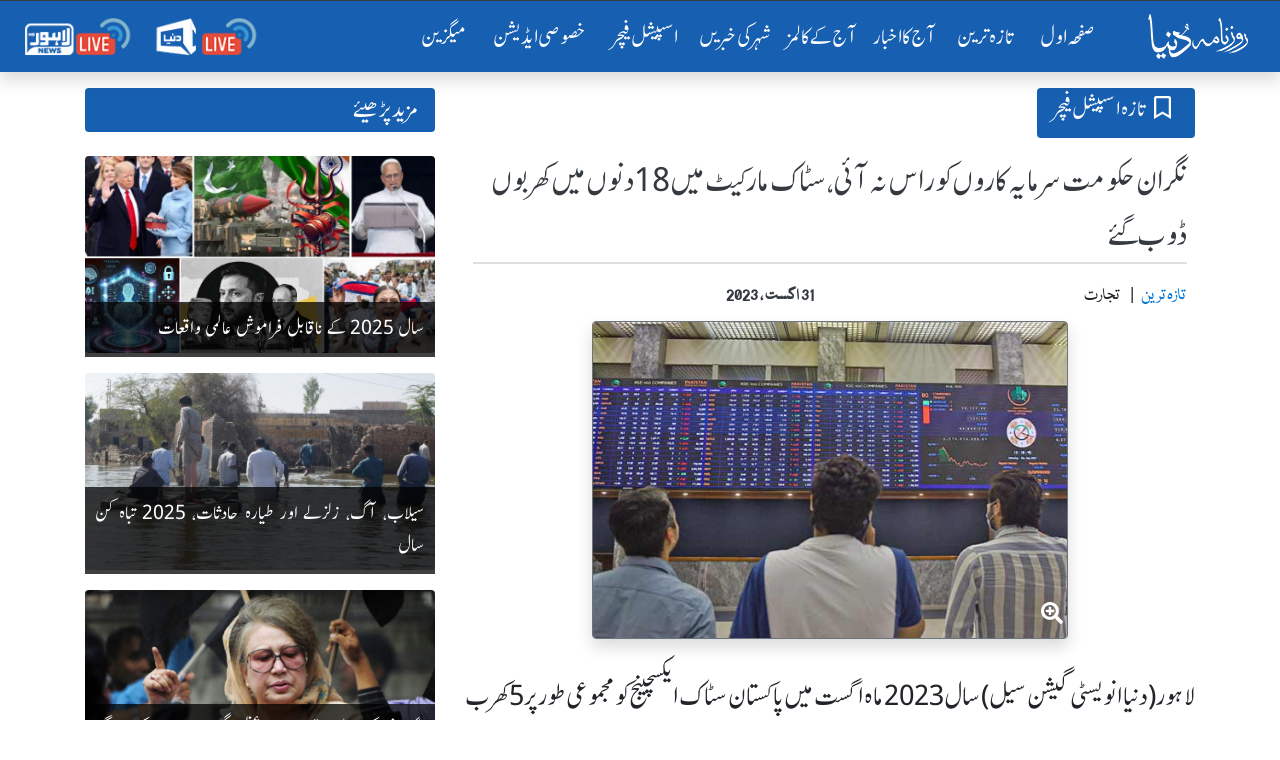

--- FILE ---
content_type: text/html; charset=UTF-8
request_url: https://dunya.com.pk/index.php/featured/751604
body_size: 14832
content:

<!DOCTYPE html>
<html lang="en">
<head>
<script async src="https://pagead2.googlesyndication.com/pagead/js/adsbygoogle.js?client=ca-pub-2591185308505021"
     crossorigin="anonymous"></script>
<meta property="fb:pages" content="498838913476917" />
    <link rel='dns-prefetch' href='//fonts.googleapis.com' />
    <link rel='dns-prefetch' href='//cdn.jwplayer.com' />
    <link rel='dns-prefetch' href='//img.dunyanews.tv' />
   <link rel='dns-prefetch' href='//www.google.com' />
   <link rel='dns-prefetch' href='//securepubads.g.doubleclick.net' />
   <link rel='dns-prefetch' href='//cdn.onesignal.com' />

    <meta http-equiv="Content-Type" content="text/html; charset=utf-8" />
    <meta name="viewport" content="width=device-width, initial-scale=1.0">
    <meta http-equiv="X-UA-Compatible" content="ie=edge">
    <!-- Remove Tap Highlight on Windows Phone IE ===wave effect===-->
    <meta name="msapplication-tap-highlight" content="no" /> 
<!-- Google Tag Manager -->
<script>(function(w,d,s,l,i){w[l]=w[l]||[];w[l].push({'gtm.start':
new Date().getTime(),event:'gtm.js'});var f=d.getElementsByTagName(s)[0],
j=d.createElement(s),dl=l!='dataLayer'?'&l='+l:'';j.async=true;j.src=
'https://www.googletagmanager.com/gtm.js?id='+i+dl;f.parentNode.insertBefore(j,f);
})(window,document,'script','dataLayer','GTM-NH6J7X2');</script>
<!-- End Google Tag Manager -->
	
	 <!-- Chrome, Firefox OS and Opera -->
    <meta name="theme-color" content="#175fb1">
    <!-- Windows Phone -->
    <meta name="msapplication-navbutton-color" content="#175fb1">
    <!-- iOS Safari -->
    <meta name="apple-mobile-web-app-status-bar-style" content="#175fb1">
	
	<link rel="manifest" href="https://dunya.com.pk/manifest.json">
	
	<link rel="apple-touch-icon" href="https://dunya.com.pk/images/manifest_images/192x192.png">
	
    <!--google font-->
   
    	
	<link rel="preload" href="https://fonts.googleapis.com/css?family=Roboto:400,700&display=swap" rel="stylesheet">
    
     <title>Special Features - Breaking news and headlines | Roznama Dunya</title> 
    
    <!--font awesome-->
    <link rel="preload" href="https://dunya.com.pk/newweb/fontawesome/css/all.min.css" rel="stylesheet">
    <!--bootstrap 4.3.1-->
    <link href="https://dunya.com.pk/newweb/css/bootstrap.min.css" rel="stylesheet">
    <link href="https://dunya.com.pk/newweb/css/waves.min.css" rel="stylesheet">
    <!--animate.css-->
    <link href="https://dunya.com.pk/newweb/css/animate.css" rel="stylesheet">
    <!--custom css-->
    <link href="https://dunya.com.pk/newweb/css/style.css?347856452" rel="stylesheet">
    <!-- cols -->
    <link rel="stylesheet" href="https://dunya.com.pk/newweb/cols/css/swiper.css">
    <!-- news ticker-->

    <!--image gallery-->
    <link rel="stylesheet" href="https://dunya.com.pk/newweb/img-gallery/css/lightgallery.min.css">
    <link rel="stylesheet" href="https://dunya.com.pk/newweb/img-gallery/css/jquery.fancybox.min.css">
    <link rel="stylesheet" href="https://dunya.com.pk/newweb/img-gallery/css/style.css">
    <!--  jQuery v3.4.1 -->
    <script src="https://dunya.com.pk/newweb/js/jquery.js"></script>
    <!--favicon-->
    <link rel="shortcut icon" type="image/x-icon" href="https://dunya.com.pk/newweb/images/favicon_colorsd.ico">

    <!--ramazan 2023-->
    <!-- <link rel="stylesheet" href="https://dunya.com.pk/newweb/css/ramazan-2023.css"> -->
    <!--ramazan 2023-->
    
<script async src="https://securepubads.g.doubleclick.net/tag/js/gpt.js"></script>
<script>
  var gptAdSlots = [];
  window.googletag = window.googletag || { cmd: [] };
  googletag.cmd.push(function() {
    var mappingContentAd1 = googletag.sizeMapping()
      .addSize([0, 0], [[336, 280], [300, 250], [320, 100]])
      .addSize([768, 0], [[728, 250], [728, 90], [1, 1]])
      .addSize([1024, 0], [[970, 250], [970, 90], [728, 90], [1, 1]])
      .build();
    var btfmap = googletag.sizeMapping()
      .addSize([0, 0], [[336, 280], [300, 250], [320, 100], [320, 50]])
      .addSize([768, 0], [[728, 90], [336, 280], [300, 250], [640, 480], [480, 320]])
      .addSize([1024, 0], [[640, 480], [728, 90], [580, 400], [336, 280], [480, 320]])
      .build();
    var mappingleftcolumn = googletag.sizeMapping()
      .addSize([0, 0], [[336, 280], [300, 250], [320, 100]])
      .addSize([768, 0], [[300, 250]])
      .addSize([1024, 0], [[300, 250]])
      .build();
    var mappingtazatareenad2 = googletag.sizeMapping()
      .addSize([0, 0], [[336, 280], [300, 250], [320, 100]])
      .addSize([1024, 0], [[728, 90], [728, 250]])
      .build();
    gptAdSlots[0] = googletag.defineSlot('/18422753/roznama_header_top', [[970,250],[970, 90], [728, 90]], 'div-gpt-ad-1577084774805-0').defineSizeMapping(mappingContentAd1).addService(googletag.pubads());
    gptAdSlots[1] = googletag.defineSlot('/18422753/roznama_home_top_1', [[970, 250], [970, 90], [728, 250], [728, 90]], 'div-gpt-ad-1577084229416-1').defineSizeMapping(mappingContentAd1).addService(googletag.pubads());
    gptAdSlots[2] = googletag.defineSlot('/18422753/roznama_home_mid_2', [[970, 250], [970, 90], [728, 250], [728, 90]], 'div-gpt-ad-1577084344106-2').defineSizeMapping(mappingContentAd1).addService(googletag.pubads());
    gptAdSlots[3] = googletag.defineSlot('/18422753/roznama_home_mid_3', [[970, 250], [970, 90], [728, 250], [728, 90]], 'div-gpt-ad-1577084455861-3').defineSizeMapping(mappingContentAd1).addService(googletag.pubads());
    gptAdSlots[4] = googletag.defineSlot('/18422753/roznama_home_misc', [[970, 250], [970, 90], [728, 250], [728, 90]], 'div-gpt-ad-1577084669927-4')
      .defineSizeMapping(mappingContentAd1)
      .addService(googletag.pubads());
    gptAdSlots[6] = googletag.defineSlot('/18422753/roznama_dunya_detail_native', [[468, 60], [728, 90], [640, 480]], 'div-gpt-ad-1550819309982-6').defineSizeMapping(btfmap).addService(googletag.pubads());
    gptAdSlots[7] = googletag.defineSlot('/18422753/roznama_left_column', [[336,280],[300, 250]], 'div-gpt-ad-1490950092210-7')
      .defineSizeMapping(mappingleftcolumn)
      .addService(googletag.pubads());
    gptAdSlots[8] = googletag.defineSlot('/18422753/roznama_home_mid', [[970, 90], [970, 250], [728, 250], [728, 90]], 'div-gpt-ad-1577172994292-8')
      .defineSizeMapping(mappingContentAd1)
      .addService(googletag.pubads());
    gptAdSlots[9] = googletag.defineSlot('/18422753/roznama_gallary_rcolum', [[160, 600], [120, 600]], 'div-gpt-ad-1579932080477-9')
      .defineSizeMapping(mappingContentAd1)
      .addService(googletag.pubads());
    gptAdSlots[10] = googletag.defineSlot('/18422753/roznama_aaj-ka-akbar-top-mid', [[970,250],[970, 90], [728, 90]], 'div-gpt-ad-1581059940178-10')
      .defineSizeMapping(mappingContentAd1)
      .addService(googletag.pubads());
    gptAdSlots[11] = googletag.defineSlot('/18422753/roznama_mobile_home', [[336, 280], [300, 250], [320, 100], [320, 50]], 'div-gpt-ad-1579593636508-0')
      .addService(googletag.pubads());
    gptAdSlots[12] = googletag.defineSlot('/18422753/roznama_home_mobile_columns', [[336, 280], [300, 250], [320, 100], [320, 50]], 'div-gpt-ad-1579594461400-0')
      .addService(googletag.pubads());
    gptAdSlots[13] = googletag.defineSlot('/18422753/roznama_aaj_ka_akhbar_top', [[320, 100], [320, 50], [300, 50], [300, 100]], 'div-gpt-ad-1579935263655-0')
      .addService(googletag.pubads());
    gptAdSlots[14] = googletag.defineSlot('/18422753/roznama_home_masthead', [[320, 100], [320, 50], [300, 50], [300, 100]], 'div-gpt-ad-1595059702965-0')
      .addService(googletag.pubads());
    gptAdSlots[15] = googletag.defineSlot('/18422753/roznama_tazatareen_2', [[320, 100], [320, 50], [300, 50], [300, 100]], 'div-gpt-ad-1595060059520-0').defineSizeMapping(mappingtazatareenad2).addService(googletag.pubads());
    gptAdSlots[16] = googletag.defineSlot('/18422753/roznama_home_top_header', [[970,250],[970, 90], [728, 90]], 'div-gpt-ad-1681465369049-0').defineSizeMapping(mappingContentAd1).addService(googletag.pubads());
    gptAdSlots[17] = googletag.defineSlot('/18422753/roznama_national_news_home', [[728, 90], [468, 60], [320, 100]], 'div-gpt-ad-1722065326448-0')
      .defineSizeMapping(mappingContentAd1)
      .addService(googletag.pubads());
    googletag.pubads().setTargeting('site', 'dunya.com.pk');
    googletag.pubads().collapseEmptyDivs();
    googletag.enableServices();

    // Display all defined slots
    for (var i = 0; i < gptAdSlots.length; i++) {
      googletag.display(gptAdSlots[i].getSlotElementId());
    }
  });
</script>

    <!--Adds Section End-->
    
    	<script >
		  var _gaq = _gaq || [];
		  _gaq.push(['_setAccount', 'UA-34467790-1']);
		  _gaq.push(['_setDomainName', 'dunya.com.pk']);
		  _gaq.push(['_trackPageview']);
		
		  (function() {
			var ga = document.createElement('script'); ga.type = 'text/javascript'; ga.async = true;
			ga.src = ('https:' == document.location.protocol ? 'https://ssl' : 'http://www') + '.google-analytics.com/ga.js';
			var s = document.getElementsByTagName('script')[0]; s.parentNode.insertBefore(ga, s);
		  })();
		</script>
        
        <script src="https://cdn.onesignal.com/sdks/OneSignalSDK.js" async></script>
        
		<script>
          var OneSignal = window.OneSignal || [];
          OneSignal.push(function() {
            OneSignal.init({
              appId: "8aa24c2b-be60-498b-93cf-cb1288835a78",
            });
          });
        </script>
<!-- Start Alexa Certify Javascript -->
<script type="text/javascript">
_atrk_opts = { atrk_acct:"I6Rye1aYs6002+", domain:"dunya.com.pk",dynamic: true};
(function() { var as = document.createElement('script'); as.type = 'text/javascript'; as.async = true; as.src = "https://certify-js.alexametrics.com/atrk.js"; var s = document.getElementsByTagName('script')[0];s.parentNode.insertBefore(as, s); })();
</script>
<noscript><img src="https://certify.alexametrics.com/atrk.gif?account=I6Rye1aYs6002+" style="display:none" height="1" width="1" alt="" /></noscript>
<!-- End Alexa Certify Javascript -->  

<script type="text/javascript" src="https://cdn.jwplayer.com/libraries/bA9DWBzp.js"></script>
<!--<script type="text/javascript" src="/jwplayer-8.16.3/jwplayer.js"></script>
<script>jwplayer.key="8qyY/AHbUa8eg02Qsxly1TisqB0Os/qXZtkHKQ==";</script>-->
	
<!-- Global site tag (gtag.js) - Google Analytics -->
<script async src="https://www.googletagmanager.com/gtag/js?id=UA-34467790-1"></script>
<script>
  window.dataLayer = window.dataLayer || [];
  function gtag(){dataLayer.push(arguments);}
  gtag('js', new Date());
 

  gtag('config', 'UA-34467790-1');
</script>
	
<script src="https://www.googleoptimize.com/optimize.js?id=OPT-WC5ZNB7"></script>
<script type='text/javascript' src='https://platform-api.sharethis.com/js/sharethis.js#property=64918b129fbe9100124b5454&product=inline-share-buttons' async='async'></script>	
<!--<script src="https://cdn.jwplayer.com/libraries/bA9DWBzp.js"> </script>-->
</head>
<body>
<!-- Google Tag Manager (noscript) -->
<noscript><iframe src="https://www.googletagmanager.com/ns.html?id=GTM-NH6J7X2"
height="0" width="0" style="display:none;visibility:hidden"></iframe></noscript>
<!-- End Google Tag Manager (noscript) -->
	

<!-- main menu-->
    <!-- <div class="container-fluid">
       
            <header> -->
               


<div class="menu_main sticky-top" id="scrolling-menu">
      <header>

      <!-- ramzan 2023 -->
                <!-- ramzan 2023 -->
                            
        <div class="justify-content-center">
          <div class="header_main">
            <nav
              class="navbar navbar-expand-xl navbar-dark roznama-dunya-blue scrolling-navbar shadow border-top border-dark"
            >

                                <a class="navbar-brand button d-sm-block d-md-block d-lg-block d-xl-none ml-1" href="http://e.dunya.com.pk" target="_blank">
                                    <div class="border border-white px-1 rounded shadow" style="font-size: 1rem;padding-top: 0.25rem;">
                                        E-paper
                                    </div>
                                </a>


                                <a class="navbar-brand button ml-md-0" href="https://dunya.com.pk/">
                                    <div class="roznama-dunya-logo">
                                        <img src="https://dunya.com.pk/newweb/images/roznama-dunya-logo-hor.png" alt="Roznama Dunya" class="img-fluid">
                                    </div>
                                </a>

                                <button class="navbar-toggler" type="button" data-toggle="collapse" data-target="#navbarSupportedContent" aria-controls="navbarSupportedContent" aria-expanded="false" aria-label="Toggle navigation">
        <span class="navbar-toggler-icon"></span>
      </button>
                                <div class="collapse navbar-collapse" id="navbarSupportedContent">
                                    <ul class="navbar-nav ml-auto">
                                        <li class="nav-item active margin-nav-item waves-effect waves-light">
                                            <a class="nav-link" href="https://dunya.com.pk/">صفحٔہ اول   <span class="sr-only">(current)</span></a>
                                        </li>
                                        
                                        <li class="nav-item margin-nav-item waves-effect waves-light">
                                            <a class="nav-link" href="https://dunya.com.pk/index.php/tazatareen"> تازہ ترین</a>
                                        </li>


                                        <li class="nav-item margin-nav-item waves-effect waves-light d-lg-none">
                                            <a class="nav-link" href="https://dunya.com.pk/index.php/pakistan">آج کا اخبار </a>
                                        </li>

                                        <li class="nav-item dropdown d-none d-lg-block">
                                            <a class="nav-link" href="https://dunya.com.pk/index.php/pakistan" id="navbarDropdown" role="button" data-toggle="dropdown-m" aria-haspopup="true" aria-expanded="false">
                                                     آج کا اخبار
                                                     <i class="far fa-arrow-alt-circle-down mx-1"></i>
    
                                                </a>
                                            <div class="dropdown-menu" aria-labelledby="navbarDropdown">
                                                                                                	<a class="dropdown-item" href="https://dunya.com.pk/index.php/pakistan"> پاکستان </a>
                                                															
																<a class="dropdown-item" href="https://dunya.com.pk/index.php/editorial">  ایڈیٹوریل </a>
															
												                                                	<a class="dropdown-item" href="https://dunya.com.pk/index.php/weird"> عجائب دنیا </a>
                                                                                                	<a class="dropdown-item" href="https://dunya.com.pk/index.php/dunya-meray-aagay"> دنیا میرے آگے </a>
                                                                                                	<a class="dropdown-item" href="https://dunya.com.pk/index.php/entertainment"> انٹرٹینمنٹ / شوبز کی دنیا </a>
                                                                                                	<a class="dropdown-item" href="https://dunya.com.pk/index.php/sports"> کھیلوں کی دنیا </a>
                                                                                                	<a class="dropdown-item" href="https://dunya.com.pk/index.php/crime"> جرم و سزا کی دنیا </a>
                                                                                                	<a class="dropdown-item" href="https://dunya.com.pk/index.php/business"> کاروبار کی دنیا </a>
                                                													
                                            </div>
                                        </li>

                                        <li class="nav-item margin-nav-item waves-effect waves-light d-lg-none">
                                            <a class="nav-link" href="https://dunya.com.pk/index.php/today-columns">   آج کے کالمز   </a>
                                        </li>
										
                                        <li class="nav-item dropdown d-none d-lg-block" id="aj-k-col-dd">
                                            <a class="nav-link" href="https://dunya.com.pk/index.php/today-columns" id="navbarDropdown" role="button" data-toggle="dropdown-m" aria-haspopup="true" aria-expanded="false">
                                                       آج کے کالمز 
                                                        <i class="far fa-arrow-alt-circle-down mx-1"></i>
                                                    </a>
                                            <div class="dropdown-menu" aria-labelledby="navbarDropdown">
												
                                                                                            
                                                    <a class="dropdown-item" href="https://dunya.com.pk/index.php/author/muhammad-izhar-ul-haq/2026-01-01/51156/79099820">
                                                        <span> محمد اظہارالحق  </span>
                                                        <span class="col-name-menu p-2 mx-2 float-left"> تلخ نوائی  </span>
                                                    </a>
                                               
											                                                
                                                    <a class="dropdown-item" href="https://dunya.com.pk/index.php/author/khalid-masood-khan/2026-01-01/51157/81976213">
                                                        <span> خالد مسعود خان  </span>
                                                        <span class="col-name-menu p-2 mx-2 float-left"> کٹہرا  </span>
                                                    </a>
                                               
											                                                
                                                    <a class="dropdown-item" href="https://dunya.com.pk/index.php/author/khursheed-nadeem/2026-01-01/51158/52718289">
                                                        <span> خورشید ندیم   </span>
                                                        <span class="col-name-menu p-2 mx-2 float-left"> تکبیر مسلسل  </span>
                                                    </a>
                                               
											                                                
                                                    <a class="dropdown-item" href="https://dunya.com.pk/index.php/author/imran-yaqub-khan/2026-01-01/51159/38956216">
                                                        <span> عمران یعقوب خان  </span>
                                                        <span class="col-name-menu p-2 mx-2 float-left"> ویو پوائنٹ   </span>
                                                    </a>
                                               
											                                                
                                                    <a class="dropdown-item" href="https://dunya.com.pk/index.php/author/mian-imran-ahmad/2026-01-01/51160/82906716">
                                                        <span> میاں عمران احمد  </span>
                                                        <span class="col-name-menu p-2 mx-2 float-left"> چشمِ قلم  </span>
                                                    </a>
                                               
											                                                
                                                    <a class="dropdown-item" href="https://dunya.com.pk/index.php/author/mufti-munib-ur-rehman/2026-01-01/51161/58793049">
                                                        <span> مفتی منیب الرحمٰن   </span>
                                                        <span class="col-name-menu p-2 mx-2 float-left"> زاویہ نظر   </span>
                                                    </a>
                                               
																							
												<a class="dropdown-item" style="color: #fff;text-decoration: none;background-color: #007bff;" href="https://dunya.com.pk/index.php/author_arc">
                                                        <span>  تمام کالم نگار  </span>
                                                        <span class="col-name-menu p-2 mx-2 float-left"></span>
                                                </a>
                                               
                                            </div>
                                        </li>

                                        <li class="nav-item margin-nav-item waves-effect waves-light d-lg-none">
                                            <a class="nav-link" href="https://dunya.com.pk/index.php/city/lahore">   شہر کی خبریں  </a>
                                        </li>


                                        <li class="nav-item dropdown d-none d-lg-block">
                                            	<a class="nav-link" href="https://dunya.com.pk/index.php/city/lahore" id="navbarDropdown" role="button" data-toggle="dropdown-m" aria-haspopup="true" aria-expanded="false">
                                                    شہر کی خبریں
                                                    <i class="far fa-arrow-alt-circle-down mx-1"></i>
                                                </a>
                                            <div class="dropdown-menu" aria-labelledby="navbarDropdown">
                                            															<a class="dropdown-item" href="https://dunya.com.pk/index.php/city/lahore"> لاہور </a>
																											<a class="dropdown-item" href="https://dunya.com.pk/index.php/city/karachi"> کراچی </a>
																											<a class="dropdown-item" href="https://dunya.com.pk/index.php/city/islamabad"> اسلام آباد </a>
																											<a class="dropdown-item" href="https://dunya.com.pk/index.php/city/multan"> ملتان </a>
																											<a class="dropdown-item" href="https://dunya.com.pk/index.php/city/faisalabad"> فیصل آباد  </a>
																											<a class="dropdown-item" href="https://dunya.com.pk/index.php/city/sargodha"> سرگودھا </a>
																											<a class="dropdown-item" href="https://dunya.com.pk/index.php/city/gujranwala"> گوجرانوالہ </a>
													                                            </div>
                                        </li>

                                        <li class="nav-item margin-nav-item waves-effect waves-light">
                                            <a class="nav-link" href="https://dunya.com.pk/index.php/special-archive">   اسپیشل فیچر  </a>
                                        </li>
										
										<li class="nav-item margin-nav-item waves-effect waves-light">
                                            <a class="nav-link" href="https://dunya.com.pk/index.php/special-edition">   خصوصی ایڈیشن  </a>
                                        </li>
										
																				
										<li class="nav-item margin-nav-item waves-effect waves-light d-block d-md-none">
                                            <a class="nav-link" href="https://dunya.com.pk/index.php/dunya-forum"> دنیا فورم</a>
                                        </li>

                                        <li class="nav-item margin-nav-item waves-effect waves-light">
                                            <a class="nav-link" href="http://mag.dunya.com.pk/" target="_blank"> میگزین </a>
                                        </li>
										
										 <li class="nav-item margin-nav-item waves-effect waves-light d-block d-md-none">
                                            <a class="nav-link active" href="https://dunya.com.pk/index.php/gallery">  کیمرے کی آنکھ سے </a>
                                        </li>
                                        
                                         <li class="nav-item margin-nav-item waves-effect waves-light d-block d-md-none">
                                            <a class="nav-link active" href="https://dunya.com.pk/index.php/contact-us"> رابطہ کریں</a>
                                        </li>

                                    </ul>
                                    <ul class="navbar-nav d-flex flex-row justify-content-around">

                                        <li class="nav-item">
                                            <a class="nav-link" href="https://dunyanews.tv/live/" target="_blank"> <img src="https://dunya.com.pk/newweb/images/menu-icons/dunya-news-live.png" alt="Dunya News Live"  class="img-fluid rounded" width="110"> </a>

                                        </li>
                                        <li class="nav-item">
                                            <a class="nav-link" href="https://lahorenews.tv/live/" target="_blank"> <img src="https://dunya.com.pk/newweb/images/menu-icons/lahore-news-live.png" alt="Lahore News Live" class="img-fluid rounded" width="110"> </a>
                                        </li>
                                    </ul>
                                </div>
                            </nav>
                            </div>
        </div>
      </header>
    </div>
<!-- main menu-->

<!--news ticker -->

     <div class="container-fluid">
            <div class="row">
               <!-- <div class="col-12 col-xs-12 col-sm-12 remove-m-margin">-->
               <!--     <div class="news-alert"> نیوز الرٹ </div>
                    <div class="marquee mobile-ticker" id="mobile-ticker">
                        <ul>
                            <li class="ticker-spacer"></li>
                                                        <li> بریکنگ :- خواجہ آصف کہتاہےامریکانےہمیں وینٹی لیٹرپررکھا ہوا ہے،عمران خان</li>
                                                       <li> بریکنگ :- خواجہ آصف سےپوچھتا ہوں ملک کووینٹی لیٹرپرڈالاکس نے؟عمران خان</li>
                                                       <li> بریکنگ :- 30 سال سے 2خاندان حکمرانی کرتےرہے،قوم کومقروض کردیا،عمران خان</li>
                                                       <li> بریکنگ :- پہلےمقروض کیا،اب کہتےہیں امریکاکی غلامی نہ کی تومرجائیں گے،عمران خان</li>
                                                       <li> بریکنگ :- لاہور:کسی ملک کے خلاف نہیں ہوں،عمران خان</li>
                                                       <li> بریکنگ :- لاہور:وزیراعظم بھکاریوں کی طرح پھرتا ہے،عمران خان</li>
                                                       <li> بریکنگ :- ان حکمرانوں کی جائیدادیں بیرون ملک ہیں،عمران خان</li>
                                                       <li> بریکنگ :- اینٹی امریکن نہیں ہوں،کسی کی غلامی نہیں چاہتا،عمران خان</li>
                                                       <li> بریکنگ :- امریکا میں سب سے طاقتورپاکستانی کمیونٹی ہے،عمران خان</li>
                                                       <li> بریکنگ :- امریکا سےدوستی کررہاتھا لیکن غلامی کےلیےتیارنہیں تھا،عمران خان</li>
                                                       <li> بریکنگ :- ڈونلڈ ٹرمپ سے میرے تعلقات اچھے تھے،عمران خان</li>
                                                       <li> بریکنگ :- ہماری سب سےزیادہ ایکسپورٹ امریکا سے ہے،عمران خان</li>
                                                       <li> بریکنگ :- امریکا سے دوستی چاہتا ہوں لیکن غلامی نہیں،عمران خان</li>
                                                       <li> بریکنگ :- ٹرمپ نے مجھے سب سے زیادہ پروٹوکول دیا تھا،عمران خان</li>
                                                       <li> بریکنگ :- امریکانےجنرل مشرف کوجنگ میں شرکت  کیلئےدھمکی دی تھی،عمران خان</li>
                                                       <li> بریکنگ :- امریکا،یورپ کوجانتاہوں ان کےپاؤں میں گریں گےتوہمیں استعمال کریں گے،عمران خان</li>
                                                       <li> بریکنگ :- ان کی چمچہ گیری کریں گےتووہ ہماری عزت نہیں کریں گے،عمران خان</li>
                                                       <li> بریکنگ :- بدقسمتی سےجنرل مشرف نےاس وقت گھٹنےٹیک دیئے،عمران خان</li>
                                                       <li> بریکنگ :- جنگ میں شرکت پرپاکستانی قوم نےبھاری قیمت ادا کی،عمران خان</li>
                                                       <li> بریکنگ :- ملکی مفادکیلئےکھڑےہوں توان کواچھانہیں لگےگالیکن عزت کریں گے،عمران خان</li>
                                                       <li> بریکنگ :- ہم امریکا کے اتحادی تھےاورامریکا نے 400 ڈرون حملےکیے،عمران خان</li>
                                                       <li> بریکنگ :- جب ڈرون حملے ہوتے تھے توہمارے حکمران چھپےبیٹھےتھے،عمران خان</li>
                                   
                        </ul>
                    </div>
                </div>
            </div>-->
        </div>
    
<!--/news ticker-->



<!-- Election 2024 Banner-->
<!-- <div class="container">
      <div class="row">
        <div class="col-12 text-center">
          <a href="https://elections.dunyanews.tv/">
            <img
              src="https://img.dunyanews.tv/images/banners/1_88965920.jpg"
              class="img-fluid rounded d-none d-lg-inline my-2"
              alt=""
            />
          </a>
        </div>
        <div class="col-12 text-center">
          <a href="https://elections.dunyanews.tv/">
            <img
              src="https://img.dunyanews.tv/elections_2024/election-banner-320-100.jpg"
              class="img-fluid rounded d-lg-none w-100 my-2"
              alt=""
            />
          </a>
        </div>
      </div>
    </div> -->
    <!-- Election 2024 Banner-->

    <style>
              
        /* .stick_pos {
            position: -webkit-sticky;
            position: sticky;
            z-index: 999;
            top: 71px;
            text-align: center;
            width: 100%;
            padding-right: 15px;
            padding-left: 15px;
            margin-right: auto;
            margin-left: auto;
        } */
        
        #ad_first {
            width: 100%;
            padding-right: 15px;
            padding-left: 15px;
            margin-right: auto;
            margin-left: auto;
        }
		
    </style>


<!-- ramazan pedia for moblie-->
<!--
 <div class="container my-1">
  <div class="row d-sm-block d-md-none">
  	<a href="https://dunyanews.tv/cwc2023/" target="_blank">
		<div class="text-center">
			<img class="img-fluid" alt="CWC 2023" src="https://img.dunyanews.tv/apps_con/roznama-urdu-wc2023.jpg">
		</div>	
	</a>
	 
  </div>	
</div> 
-->
<!-- ramazan pedia for moblie-->

 
			



<section class="horizontal-menu-section">
      <div class="container">
        <div class="row">
          <div class="col">
            <div class="horizontal-menu-2024 remove-m-margin">
              <a class="nav-link" href="https://dunya.com.pk/">صفحٔہ اول </a>

              <a class="nav-link" href="https://dunya.com.pk/index.php/tazatareen"> تازہ ترین</a>

              <a class="nav-link" href="https://dunya.com.pk/index.php/pakistan">آج کا اخبار </a>

              <a class="nav-link" href="https://dunya.com.pk/index.php/today-columns"> آج کے کالمز</a>

              <a class="nav-link" href="https://dunya.com.pk/index.php/city/lahore"> شہر کی خبریں</a>

              <a class="nav-link" href="https://dunya.com.pk/index.php/special-archive"> اسپیشل فیچر </a>

              <a class="nav-link" href="https://dunya.com.pk/index.php/special-edition"> خصوصی ایڈیشن </a>

              <a class="nav-link" href="http://mag.dunya.com.pk/" target="_blank"> میگزین </a>
            </div>
          </div>
        </div>
      </div>
  </section>


  <!-- /18422753/roznama_top_header -->

		<div class="container">
        

    <div class="row justify-content-center mt-2">
				<!-- /18422753/roznama_header_top -->
         
                
        <div id='div-gpt-ad-1577084774805-0'>
		  <script>
			googletag.cmd.push(function() { googletag.display('div-gpt-ad-1577084774805-0'); });
		  </script>
		</div>

            </div>
</div>





    <div class="container">
        <div class="row">

            <div class="col-12 col-sm-12 col-md-12 col-lg-8">

                <div class="basic-blue rounded remove-m-margin d-inline-block mt-2">
                    <h2 class="p-2 px-3 text-white font-size-1">
                        <i class="far fa-bookmark mx-2"></i>  تازہ اسپیشل فیچر 
                    </h2>
                </div>
				
                <section class="news-section">
		  <article>
			<header>
			  <h2 class="taza-tareen-story-title taza-tareen-story-title--dark">نگران حکومت سرمایہ کاروں کو راس نہ آئی، سٹاک مارکیٹ میں 18 دنوں میں کھربوں ڈوب گئے </h2>
			  <div class="d-flex justify-content-between align-items-baseline flex-wrap" style="line-height: 1;">
				<ul class="breadcrumb">
					<li>
						<a href="https://dunya.com.pk/index.php/tazatareen"> تازہ ترین</a>
					</li>
					<li>
						تجارت 
					</li>
				</ul>
				<time class="font-weight-bold text-dark">
					31 اگست ، 2023
				</time>
				<!--sharing code-->
				<!-- Go to www.addthis.com/dashboard to customize your tools -->
				<div><div class="sharethis-inline-share-buttons"></div></div>
				<!--sharing code-->
			</div>
														
								
      <!--  <time> <i class="far fa-calendar-alt main-red mx-2"></i>Published On 31 August,2023&nbsp;08:00 pm </time> -->
	  
    </header><div class="row">
				  <div class="col-12 col-sm-12 col-md-8 mx-auto">
					<div class="taza-tareen-story-image remove-m-margin">
					  <figure class=""> 	  <img src="https://img.dunyanews.tv/news/2023/August/08-31-23/news_big_images/751604_90669882.jpg" class="img-fluid rounded border border-secondary my-2 shadow " alt="" data-toggle="modal" data-target="#exampleModal">
			   <!-- <p class="category-name-on-image shadow"> تجارت </p> -->
					<div class="img-zoom-icon" data-toggle="modal" data-target="#exampleModal"> <i class="fas fa-search-plus text-white"></i> </div>
				  </figure>
				  <!-- Modal -->
				  <div class="modal fade" id="exampleModal" tabindex="-1" role="dialog" aria-labelledby="exampleModalLabel" aria-hidden="true">
					<div class="modal-dialog" role="document">
					  <div class="modal-content">
						<div class="modal-header">
						  <button type="button" class="close" data-dismiss="modal" aria-label="Close"> <span aria-hidden="true">&times;</span> </button>
						  <h5 class="modal-title ml-auto" id="exampleModalLabel">تجارت </h5>
						</div>
						<div class="modal-body">
						  <figure class="w-100">  <img src="https://img.dunyanews.tv/news/2023/August/08-31-23/news_big_images/751604_90669882.jpg" class="img-fluid rounded border border-secondary my-2 shadow " alt="" data-toggle="modal" data-target="#exampleModal">              </figure>
						</div>
						<div class="modal-footer d-block">
						  <p> نگران حکومت سرمایہ کاروں کو راس نہ آئی، سٹاک مارکیٹ میں 18 دنوں میں کھربوں ڈوب گئے </p>
						  <button type="button" class="btn btn-secondary float-left" data-dismiss="modal"> بند کریں </button>
						</div>
					  </div>
					</div>
				  </div>
				</div>
			  </div>
			</div>    <p>لاہور (دنیا انویسٹی گیشن سیل) سال 2023 ماہ اگست میں پاکستان سٹاک ایکسچینج کو مجموعی طور پر5 کھرب 15 ارب 88 کروڑ 37 لاکھ 65 ہزار 244 روپے کا نقصان برداشت کرنا پڑا۔</p>
	 <p style="text-align: justify;">پاکستان سٹاک ایکسچینج کے جاری کردہ دستاویزات کے مطابق گزشتہ ماہ اگست میں پاکستان سٹاک ایکسچینج کا کل حجم 72 کھرب 31 ارب 76 کروڑ 42 لاکھ 55 ہزار 217 روپے سے کم ہو کر 67 کھرب 15 ارب 88 کروڑ 4 لاکھ 89 ہزار 973 روپے پر پہنچ گیا ہے۔</p>
<p style="text-align: justify;">نگران حکومت کے ابتدائی 18 دنوں کے دوران پاکستان سٹاک ایکسچینج کے کل حجم میں 5 کھرب 15 ارب 87 کروڑ 6 لاکھ 92 ہزار 580 روپے کی کمی ہوئی ہے، نگران حکومت کے آنے سے قبل پاکستان سٹاک ایکسچینج میں کے ایس ای 100 انڈیکس 48 ہزار 424 پوائنٹس پر تھا، جو گزشتہ 13 کاروباری دنوں کے دوران 3 ہزار 422 پوائنٹس کمی کے ساتھ 42 ہزار 2 پوائنٹس پر پہنچ چکا ہے۔</p>
<p style="text-align: justify;"><a href="https://urdu.dunyanews.tv/index.php/ur/Business/751428" target="_blank"><span style="color: rgb(0, 0, 255);"><strong><span style="font-size: xx-large;">یہ بھی پڑھیں:</span></strong></span><span style="color: rgb(255, 0, 0);"><strong><span style="font-size: xx-large;"> پاکستان مہنگائی سے متاثرہ ممالک میں 18 ویں نمبر پر آگیا<br type="_moz" />
</span></strong></span></a></p>
<p style="text-align: justify;">اسی طرح 14 اگست 2023 سے اب تک روپے کے مقابلے میں ڈالر کی قدر میں 6 فیصد اضافہ دیکھا گیا، 14 اگست 2023 کے آغاز میں فی ڈالر قیمت 288 روپے تھی جو 17 روپے اضافے کے ساتھ 305روپے تک پہنچ گئی، ڈالر کی قدر میں اضافہ کا اثرپاکستان سٹاک ایکسچینج پر پڑا جس سے پاکستان اسٹاک ایکسچینج کا کل حجم 25 ارب 6 کروڑ 73 لاکھ 28 ہزار 66 ڈالر سے کم ہو کر 21 ارب 98 کروڑ 5 لاکھ 926 ڈالر پر پہنچ چکا ہے، یوں، نگراں حکومت کے دور میں پاکستان سٹاک ایکسچینج کےحجم میں 3 ارب 8 کروڑ 68 لاکھ 27 ہزار 140 ڈالر کی کمی واقع ہوئی۔</p>
<p style="text-align: justify;">گزشتہ ماہ کی بات کی جائے تو اگست 2023 میں روپے کے مقابلے میں ڈالر کی قدر میں 7 فیصد اضافہ دیکھا گیا، اگست کے آغاز میں فی ڈالر قیمت 286 روپے تھی جو 19 روپے اضافے کے ساتھ 305روپے تک پہنچ گئی، ڈالر کی قدر میں اضافہ کا اثرپاکستان سٹاک ایکسچینج پر پڑا جس سے پاکستان اسٹاک ایکسچینج کا کل حجم 25 ارب 22 کروڑ 92 لاکھ 90 ہزار 707 ڈالر سے کم ہو کر 21 ارب 98 کروڑ 5 لاکھ 926 ڈالر پر پہنچ چکا ہے۔</p>
<p style="text-align: justify;">روپے کی گرتی قدر سے اگست کے مہینے میں پاکستان سٹاک ایکسچینج کے حجم میں 3 ارب 24 کروڑ 87 لاکھ 89 ہزار 781 ڈالر کی کمی واقع ہوئی ہے، اسی طرح 4 اگست 2023 کو پاکستان اسٹاک ایکسچینج میں درج کمپنیوں میں سے ایک کمپنی کو خارج کر دیا گیا تھا، جس سے پاکستان سٹاک ایکسچینج میں اندراج کمپنیوں کی تعداد 523 سے کم ہو کر 522 ہو گئی ہے۔</p>
<p style="text-align: justify;"><a href="https://urdu.dunyanews.tv/index.php/ur/Business/751598" target="_blank"><span style="color: rgb(0, 0, 255);"><strong><span style="font-size: xx-large;">یہ بھی پڑھیں:</span></strong></span><span style="color: rgb(255, 0, 0);"><strong><span style="font-size: xx-large;"> اشیائے ضروریہ پر ٹریک اینڈ ٹریس سسٹم یقینی بنایا جائے: نگران وزیر داخلہ<br type="_moz" />
</span></strong></span></a></p>
<p style="text-align: justify;">اگست کے مہینے میں پاکستان سٹاک ایکسچینج کے ایس ای 100 انڈیکس 3 ہزار 32 پوائنٹس کمی کے ساتھ 48 ہزار 34 سے کم ہو کر 45 ہزار 2 پوائنٹس پر پہنچ گیا، جبکہ کے ایس ای 30 انڈیکس 1 ہزار 227 پوائنٹس کمی کے ساتھ 17 ہزار 197 پوائنٹس سے کم ہو کر 15 ہزار 970 پوائنٹس پر پہنچ چکا ہے، اگست کے مہینے میں پاکستان سٹاک ایکسچینج میں کاروبارمیں شدید مندی گزشتہ روز دیکھنے کو ملی جب کے ایس ای 100 انڈیکس میں ریکارڈ 1 ہزار 242 پوائنٹس کی کمی واقع ہوئی ،جس سے سرمایہ کاروں کو 1 کھرب 79 ارب 82 کروڑ 65 لاکھ 53 ہزار 917 روپے کا نقصان برداشت کرنا پڑا۔</p>
<p style="text-align: justify;">اسی طرح گزشتہ ماہ میں 9 اگست کا دن پاکستان سٹاک ایکسچینج کے لیے مثبت رہا اور کے ایس ای 100 انڈیکس میں 798پوائنٹس کا اضافہ ہوا، جس سے سرمایہ کاروں کو 90 ارب 23 کروڑ 48 لاکھ 78 ہزار 787 روپے کا فائدہ ہوا، یاد رہے کہ پاکستان سٹاک ایکسچینج کے ایس ای 100 انڈیکس میں گزشتہ روز ہونے والے 1 ہزار 242 پوائنٹس کی کمی سال 2023 کی دوسری سب سے بڑی کمی ہے۔</p>
<p style="text-align: justify;">اس سے قبل پاکستان سٹاک ایکسچینج کے کاروبارمیں شدید مندی کی وجہ سے 17 جنوری 2023 کو کے ایس ای 100 انڈیکس میں ریکارڈ 1 ہزار 378 پوائنٹس کی کمی واقع ہوئی ،جس سے سرمایہ کاروں کو 1 کھرب 99 ارب 30 کروڑ 72 لاکھ 32 ہزار 503 روپے کا نقصان برداشت کرنا پڑا۔&nbsp;</p>
  </article>
</section>    
					
				                
                <div class="container">
    				<div class="row justify-content-center my-1">
                
                        <div id='div-gpt-ad-1550819309982-6'>
        
                            <script>
                            
                            googletag.cmd.push(function() { googletag.display('div-gpt-ad-1550819309982-6'); });
                            
                            </script>
                        
                        </div>
                     </div>
                 </div>
                 
                                 <script>
					  var VUUKLE_CONFIG = {
								apiKey: "3632f66d-4175-4360-bc2a-cd69ad1a1d61",
								articleId: "https://dunya.com.pk/index.php/featured/751604",
								title: "Special Features",
					  };
					  // ⛔️ DON'T EDIT BELOW THIS LINE
					  (function() {
								 var d = document,
											s = d.createElement('script');
								 s.src = 'https://cdn.vuukle.com/platform.js';
								(d.head || d.body).appendChild(s);
					  })();
					 </script>
					 
					<div id='vuukle-emote'></div>
					<div id='vuukle-comments'></div> 
					<!--<div id='vuukle-newsfeed'></div>-->
					<div class='vuukle-powerbar'></div> 

            </div>

            <div class="col-12 col-sm-12 col-md-12 col-lg-4 ">
            	
               
                <div class="khasosi-tehreer rounded">

                    <div class="row ">
                        <div class="col-12">
                            <div class="basic-blue rounded text-white remove-m-margin">
                                <h2 class="taza-title">
                                    مزید پڑھیئے
                                </h2>
                            </div>
                        </div>
                        
                        <div class="container">
                            <div class="row justify-content-center my-1">
                                <div id='div-gpt-ad-1490950092210-7'>
        
                            <script type='text/javascript'>
                            
                            googletag.cmd.push(function() { googletag.display('div-gpt-ad-1490950092210-7'); });
                            
                            </script>
                            
                        		</div>
                            </div>
                        </div>
                        
                                               			 <div class="col-md-6 col-lg-12 ">
                                        <div class="txt-overlay-container my-2 ">
                                            <a href="https://dunya.com.pk/index.php/featured/926806">
                                                <img src="https://img.dunyanews.tv/news/2025/December/12-31-25/news_big_images/926806_83220511.jpg" class="img-fluid rounded waves-image " alt="سال 2025 کے ناقابل فراموش عالمی واقعات">
                                                <div class="khasosi-tehreer-description txt-overlay-description ">
                                                    <h3 class="two-line-only text-white "> سال 2025 کے ناقابل فراموش عالمی واقعات </h3>
                                                </div>
                                            </a>
                                        </div>
                        			</div>
                                               			 <div class="col-md-6 col-lg-12 ">
                                        <div class="txt-overlay-container my-2 ">
                                            <a href="https://dunya.com.pk/index.php/featured/926786">
                                                <img src="https://img.dunyanews.tv/news/2025/December/12-31-25/news_big_images/926786_34363223.jpg" class="img-fluid rounded waves-image " alt="سیلاب، آگ، زلزلے اور طیارہ حادثات، 2025 تباہ کن سال">
                                                <div class="khasosi-tehreer-description txt-overlay-description ">
                                                    <h3 class="two-line-only text-white "> سیلاب، آگ، زلزلے اور طیارہ حادثات، 2025 تباہ کن سال </h3>
                                                </div>
                                            </a>
                                        </div>
                        			</div>
                                               			 <div class="col-md-6 col-lg-12 ">
                                        <div class="txt-overlay-container my-2 ">
                                            <a href="https://dunya.com.pk/index.php/featured/926594">
                                                <img src="https://img.dunyanews.tv/news/2025/December/12-30-25/news_big_images/926594_90480952.jpg" class="img-fluid rounded waves-image " alt="بنگلادیش کی پہلی خاتون وزیراعظم بیگم خالدہ ضیاء کی زندگی پر ایک نظر">
                                                <div class="khasosi-tehreer-description txt-overlay-description ">
                                                    <h3 class="two-line-only text-white "> بنگلادیش کی پہلی خاتون وزیراعظم بیگم خالدہ ضیاء کی زندگی پر ایک نظر </h3>
                                                </div>
                                            </a>
                                        </div>
                        			</div>
                                               			 <div class="col-md-6 col-lg-12 ">
                                        <div class="txt-overlay-container my-2 ">
                                            <a href="https://dunya.com.pk/index.php/featured/926250">
                                                <img src="https://img.dunyanews.tv/news/2025/December/12-28-25/news_big_images/926250_89591610.jpg" class="img-fluid rounded waves-image " alt="سال 2025 میں پاکستان کا دورہ کرنے والے عالمی رہنما">
                                                <div class="khasosi-tehreer-description txt-overlay-description ">
                                                    <h3 class="two-line-only text-white "> سال 2025 میں پاکستان کا دورہ کرنے والے عالمی رہنما </h3>
                                                </div>
                                            </a>
                                        </div>
                        			</div>
                                               			 <div class="col-md-6 col-lg-12 ">
                                        <div class="txt-overlay-container my-2 ">
                                            <a href="https://dunya.com.pk/index.php/featured/925783">
                                                <img src="https://img.dunyanews.tv/news/2025/December/12-25-25/news_big_images/925783_75143485.jpg" class="img-fluid rounded waves-image " alt="بانی پاکستان،عظیم رہنما، با اصول شخصیت قائد اعظم محمد علی جناحؒ">
                                                <div class="khasosi-tehreer-description txt-overlay-description ">
                                                    <h3 class="two-line-only text-white "> بانی پاکستان،عظیم رہنما، با اصول شخصیت قائد اعظم محمد علی جناحؒ </h3>
                                                </div>
                                            </a>
                                        </div>
                        			</div>
                                               			 <div class="col-md-6 col-lg-12 ">
                                        <div class="txt-overlay-container my-2 ">
                                            <a href="https://dunya.com.pk/index.php/featured/924462">
                                                <img src="https://img.dunyanews.tv/news/2025/December/12-18-25/news_big_images/924462_40568961.jpg" class="img-fluid rounded waves-image " alt="فیض حمید کی سزا‘ بعد کا منظر نامہ">
                                                <div class="khasosi-tehreer-description txt-overlay-description ">
                                                    <h3 class="two-line-only text-white "> فیض حمید کی سزا‘ بعد کا منظر نامہ </h3>
                                                </div>
                                            </a>
                                        </div>
                        			</div>
                                               			 <div class="col-md-6 col-lg-12 ">
                                        <div class="txt-overlay-container my-2 ">
                                            <a href="https://dunya.com.pk/index.php/featured/924037">
                                                <img src="https://img.dunyanews.tv/news/2025/December/12-16-25/news_big_images/924037_39568889.jpg" class="img-fluid rounded waves-image " alt="سقوط ڈھاکہ: جب پاکستان اندرونی و بیرونی سازشوں کا شکار ہوا">
                                                <div class="khasosi-tehreer-description txt-overlay-description ">
                                                    <h3 class="two-line-only text-white "> سقوط ڈھاکہ: جب پاکستان اندرونی و بیرونی سازشوں کا شکار ہوا </h3>
                                                </div>
                                            </a>
                                        </div>
                        			</div>
                                               			 <div class="col-md-6 col-lg-12 ">
                                        <div class="txt-overlay-container my-2 ">
                                            <a href="https://dunya.com.pk/index.php/featured/924021">
                                                <img src="https://img.dunyanews.tv/news/2025/December/12-16-25/news_big_images/924021_92002108.jpg" class="img-fluid rounded waves-image " alt="سانحہ اے پی ایس: جب قوم کا مستقبل لہو میں نہا گیا">
                                                <div class="khasosi-tehreer-description txt-overlay-description ">
                                                    <h3 class="two-line-only text-white "> سانحہ اے پی ایس: جب قوم کا مستقبل لہو میں نہا گیا </h3>
                                                </div>
                                            </a>
                                        </div>
                        			</div>
                                               			 <div class="col-md-6 col-lg-12 ">
                                        <div class="txt-overlay-container my-2 ">
                                            <a href="https://dunya.com.pk/index.php/featured/923320">
                                                <img src="https://img.dunyanews.tv/news/2025/December/12-12-25/news_big_images/923320_53095507.jpg" class="img-fluid rounded waves-image " alt="دل کا سکون: انسان کی سب سے بڑی خواہش">
                                                <div class="khasosi-tehreer-description txt-overlay-description ">
                                                    <h3 class="two-line-only text-white "> دل کا سکون: انسان کی سب سے بڑی خواہش </h3>
                                                </div>
                                            </a>
                                        </div>
                        			</div>
                                                
                    </div>
                </div>
               	
                
            </div>

        </div>
    </div>
    
           
</div>
  <footer class="bg-dark">
        <div class="container pt-3">
            <div class="row">
                <div class="col-12">
                    <div class="footer-logo float-right">
                        <a href="https://dunya.com.pk/">
                            <img src="https://dunya.com.pk/newweb/images/roznama-dunya-logo-hor.png" alt="Roznama Dunya" class="img-fluid lazyload" width="120">
                        </a>
                    </div>
                    <div class="footer-social-icons">
                        <nav class="nav justify-content-center">
                            <a class="nav-link active" rel='dns-prefetch' href="https://twitter.com/roznamadunya" target="_blank"> <i class="fab fa-twitter-square fa-2x"></i> </a>
				    <a class="nav-link" href="https://www.youtube.com/c/dunyanews1">
                                    <i class="fab fa-youtube-square fa-2x"></i>
                                </a>
                            <a class="nav-link" rel='dns-prefetch' href="https://www.facebook.com/RoznamaDunyaPage/" target="_blank"> <i class="fab fa-facebook-square fa-2x"></i> </a>
                            <a class="nav-link  d-none d-md-flex" rel='dns-prefetch' href="https://www.instagram.com/dunyanews.tv/" target="_blank"> <i class="fab fa-instagram fa-2x"></i> </a>
							<a class="nav-link" rel='dns-prefetch' href="https://newsletter.dunyanews.tv/?website=roznama" target="_blank"> <i class="fas fa-envelope fa-2x"></i> </a>
							<a class="nav-link"  rel='dns-prefetch' href="https://apps.apple.com/us/app/roznama-dunya/id1542339878" target="_blank">  <i class="fab fa-apple fa-2x"></i> </a>
							<a class="nav-link  google-play"  rel='dns-prefetch' href="https://play.google.com/store/apps/details?id=dunya.com.pk" target="_blank"> <i class="fab fa-google-play fa-lg"></i> </a>
							
							
                        </nav>
                    </div>
                </div>
            </div>
            <div class="row">
                <div class="col-12">
                    <div class="footer-links">
                        <ul class="nav justify-content-center">
                            <li class="nav-item">
                                <a class="nav-link active" href="https://dunya.com.pk/index.php/contact-us"> رابطہ کریں</a>
                            </li>
                            <li class="nav-item">
                                <a class="nav-link" href="https://dunya.com.pk/index.php/archive"> نیوز آرکائیو </a>
                            </li>
                            
                            <li class="nav-item">
                                <a class="nav-link" href="https://dunya.com.pk/index.php/feedback">  رائے دیں </a>
                            </li>
                            
                            <li class="nav-item">
                                <a class="nav-link" href="https://dunya.com.pk/index.php/privacy-policy">  پرائویسی پالیسی  </a>
                            </li>
                            <li class="nav-item">
                                <a class="nav-link" href="https://dunya.com.pk/index.php/advertise-with-us"> اشتہارات  دیں  </a>
                            </li>
                            <li class="nav-item">
                                <a class="nav-link english-txt-footer" href="http://dunyanews.tv/" target="_blank">  Dunya News  </a>
                            </li>
                            <li class="nav-item">
                                <a class="nav-link" href="http://urdu.dunyanews.tv/" target="_blank"> دنیا نیوز   </a>
                            </li>
                            <li class="nav-item">
                                <a class="nav-link" href="http://video.dunyanews.tv/" target="_blank">  ویڈیوز   </a>
                            </li>
                             <li class="nav-item d-none d-sm-none d-md-none dont-show-ipad-landscape d-lg-block" onclick="downloadFontFunction()">
                                <a class="nav-link" href="https://dunyanews.tv/fonts/jameel_font.zip" target="_blank" >    فونٹ ڈاؤن لوڈ        </a>
                            </li>
                            
                        </ul>
                    </div>
                </div>
            </div>
            <div class="row">
                <div class="col-12">
                    <div class="py-2 text-center border-top text-white">
                        <p class="english-txt-footer-bottom"> Copyright © Dunya Group of Newspapers, All rights reserved </p>
                        <p class="english-txt-footer-bottom"> Head Office Dunya TV: 8-A, Abbot Road, Lahore , Pakistan </p>
                        <p class="english-txt-footer-bottom"> UAN: 111-138-692 E-mail: info@dunya.com.pk </p>
                        <p class="english-txt-footer-bottom"> All rights reserved. Reproduction or misrepresentation of material available on this web site in any form is infringement of copyright and is strictly prohibited </p>

                    </div>
                </div>
            </div>
        </div>
    </footer>
    <script src="https://dunya.com.pk/newweb/js/jquery.session.js"></script>
    <style>
        .home-screen{
            padding: 0.5em;
            width: 100%;
            direction: ltr;
            
            position: fixed;
            bottom: 25px;
            left: 0;

        }
        .home-screen .btn {
            font-family: sans-serif !important;
        }
        .home-screen .btn span{
            font-size: 12px;
        }
    </style>
   
        <button class="btn btn-block btn-light home-screen d-md-none"> 
        <img src="https://dunya.com.pk/images/manifest_images/512x512.png" width="32" height="32" class="mx-2" alt="" />
        <span> Add Roznama Dunya to Home</span>
        <span class="mx-2 close-add-home" style="z-index: 1000"> &times; </span>
        </button>
   
	<script>
	
if ('serviceWorker' in navigator) {
navigator.serviceWorker.register('https://dunya.com.pk/OneSignalSDKWorker.js').
    then(function (registration) {
        // Registration was successful``
        console.log('ServiceWorker registration successful with scope: ', 
registration.scope);
    }).catch(function (err) {
        // registration failed :(
        console.log('ServiceWorker registration failed: ', err);
    });
}
		
let deferredPrompt;
const addBtn = document.querySelector('.home-screen');
addBtn.style.display = 'none';	
	
	window.addEventListener('beforeinstallprompt', (e) => {
  
  // Prevent Chrome 67 and earlier from automatically showing the prompt
  e.preventDefault();
  // Stash the event so it can be triggered later.
  deferredPrompt = e;
  // Update UI to notify the user they can add to home screen
  addBtn.style.display = 'block';
  	
		
  addBtn.addEventListener('click', (e) => {
	
    // hide our user interface that shows our A2HS button
	addBtn.style.display = 'none';
    // Show the prompt
    deferredPrompt.prompt();
    // Wait for the user to respond to the prompt
    deferredPrompt.userChoice.then((choiceResult) => {
        if (choiceResult.outcome === 'accepted') {
		
          console.log('User accepted the Roznama Dunya prompt');
		  
        } else {
			
          console.log('User dismissed the Roznama Dunya prompt');
			
        }
		addBtn.disabled = false;
        deferredPrompt = null;
		addBtn.remove();
	
      });
	 
  });
});
	
window.addEventListener('load', (e) => {	
	 e.preventDefault();
	 if( $.session.get("ShowCount") == 1){
		              $(".home-screen").remove();
					  return false;
	 }else{
		 $.session.set('ShowCount', '1');
	 }
	 if($.session.get("ShowCount") == ''){$.session.set('ShowCount', '1')}
 });	


	$(document).ready(function(){

        // var el = $('.addthis_inline_share_toolbox').addClass('sharethis-inline-share-buttons');
        // el.addClass('sharethis-inline-share-buttons');
        // el.removeClass('addthis_inline_share_toolbox');
        $('.addthis_inline_share_toolbox').replaceWith('<div><div class="sharethis-inline-share-buttons"></div></div>');
               
				$( ".close-add-home" ).click(function(e) {
					  e.preventDefault();
					  $.session.set('ShowCount', '1');
					  $('.home-screen').hide();
					  return false;
				});
		       
        });
	
	function check_popup(){
		    
		      if( $.session.get("ShowCount") == 1){
					  $('.home-screen').hide();
					  return false;
				}
		
	}
		
	function downloadFontFunction() {
	  window.open("https://dunyanews.tv/fonts/UrduFonts.exe");
	}	

</script>
   

    <!-- SCRIPTS -->
    <!-- Bootstrap tooltips -->
    <script src="https://dunya.com.pk/newweb/js/popper.min.js"></script>
    <!-- Bootstrap core JavaScript -->
    <script src="https://dunya.com.pk/newweb/js/bootstrap.min.js"></script>
    <script src="https://dunya.com.pk/newweb/js/waves.min.js"></script>
    <!-- font awesome -->
    <script src="https://dunya.com.pk/newweb/fontawesome/js/all.min.js"></script>
    
    
    <!--wave effect-->
    <script>
        Waves.attach('nav-item', ['waves-button', 'waves-float']);
        Waves.attach('.waves-image');
        Waves.attach('.ayate-e-quran, .today_newspaper, .national_news_title', ['waves-block']);
        Waves.init();
    </script>
 
    <script src="https://dunya.com.pk/newweb/js/lazysizes.min.js"></script>

    <!--breaking news ticker-->
     <script type='text/javascript' src='https://dunya.com.pk/newweb/js/jquery.marquee.min.js'></script>
     <script>
        function myFunction(x) {
            if (x.matches) { // If media query matches

                $('.marquee').marquee({
                    //speed in milliseconds of the marquee
                    duration: 5000,
                    //gap in pixels between the tickers
                    gap: 50,
                    //time in milliseconds before the marquee will start animating
                    delayBeforeStart: 1,
                    //'left' or 'right'
                    direction: 'right'
                        //true or false - should the marquee be duplicated to show an effect of continues flow
                        //duplicated: true
                });
            } else {

                $('.marquee').marquee({
                    //speed in milliseconds of the marquee
                    duration: 25000,
                    //gap in pixels between the tickers
                    gap: 50,
                    //time in milliseconds before the marquee will start animating
                    delayBeforeStart: 1,
                    //'left' or 'right'
                    direction: 'right'
                        //true or false - should the marquee be duplicated to show an effect of continues flow
                        //duplicated: true
                });
            }
        }

        var x = window.matchMedia("(max-width: 700px)");
        myFunction(x); // Call listener function at run time
        x.addListener(myFunction); // Attach listener function on state changes
    </script>

    <!--image gallery-->
    <script src="https://dunya.com.pk/newweb/img-gallery/js/imagegallery.js"></script>
    <script>
        $(document).ready(function() {
            $(".fancybox").fancybox({
                openEffect: "none",
                closeEffect: "none"
            });

            $(".zoom").hover(function() {

                $(this).addClass('transition');
            }, function() {

                $(this).removeClass('transition');
            });
			
        });
    </script>


    <!-- cols -->
    <script src="https://dunya.com.pk/newweb/cols/js/swiper.min.js"></script>
   
        		 
				<script>
                    var swiper = new Swiper('.swiper-container', {
                        slidesPerView: 8,
                        spaceBetween: 10,
                        loop: true,
                        // init: false,
                        autoHeight: true, //enable auto height
                        //autoplay
                        autoplay: {
                            delay: 2500,
                            disableOnInteraction: false,
                        },
                        //pagination: {
                        //  el: '.swiper-pagination',
                        // clickable: true,
                        //},
                        breakpoints: {
                            1024: {
                                slidesPerView: 4,
                                spaceBetween: 40,
                            },
                            768: {
                                slidesPerView: 3,
                                spaceBetween: 30,
                            },
                            640: {
                                slidesPerView: 2,
                                spaceBetween: 20,
                            },
                            320: {
                                slidesPerView: 1,
                                spaceBetween: 10,
                            }
                        }
            
                    });
                </script>
                
               
        
        
    <!--new website feedback js-->
    <script>
        $(document).ready(function() {
			
			setTimeout( function(){ 
    				alertFunction();
  			}  , 5000 );
           
        });

        function alertFunction() {
            if (localStorage.getItem('popState_feedback') != 'shown') {
                $('#newsite-feedback').delay(2000).fadeIn();
                localStorage.setItem('popState_feedback', 'shown')
            }

            $('#close, #newsite-feedback-close').click(function() {
                $('#newsite-feedback').hide();
            });
            $('#yes').click(function() {
                window.open('https://dunya.com.pk/index.php/feedback', '_blank');
                $('#newsite-feedback').hide();
            });
        }
    </script>
    <!--new website feedback js-->

     <script type="text/javascript">
        function getElementTopLeft(id) {
            var ele = document.getElementById(id);
            var top = 0;
            var left = 0;
            while (ele.tagName != "BODY") {
                top += ele.offsetTop;
                left += ele.offsetLeft;

                ele = ele.offsetParent;
            }
            return {
                top: top,
                left: left
            };
        }
    </script>

    <!-- <script type="application/javascript">
        if (document.getElementById("ad_first")) {
            var TopLeft_pos_dside1 = getElementTopLeft("ad_first");
            var pos_dside1 = TopLeft_pos_dside1.top;

            pos_dside1 = pos_dside1;
            pos_dside1_max = pos_dside1 + 200;

            var listener_dside1 = function() {

                //console.log('scrolly : '+window.pageYOffset);

                if (window.pageYOffset >= pos_dside1 && window.pageYOffset < pos_dside1_max) {
                    document.getElementById("ad_first").className = "stick_pos";
                } else {
                    if (document.getElementById("ad_first").className == 'stick_pos') {
                        document.getElementById("ad_first").className = "";
                    }
                }
            }
            window.addEventListener('scroll', listener_dside1);
        }
    </script> -->

    <!-- datepicker js main-->
    <script src="https://dunya.com.pk/newweb/datepicker/js/datepicker-main.js"></script>

<script>
        var picker = new Litepicker({
            element: document.getElementById('litepicker'),
            numberOfMonths: 2,
            numberOfColumns: 2,
            firstDay: 1,
            /*format: 'DD-MMM-YYYY',*/
			format: 'DD/MM/YYYY',
            autoApply: true,
            showTooltip: true,
            mobileFriendly: true,
            singleMode: false,



        });

</script>

<!--  start disable right click on web -->
<!-- <script>
			$(document).bind('contextmenu', function (e) {
			  e.preventDefault();
			}); 
</script> 
<style>
 body {
  -moz-user-select: none;
  -khtml-user-select: none;
  -webkit-user-select: none;
  user-select: none; 
  }
</style> -->
    
<!--  End disable right click on web -->    
   
</body>

</html>


--- FILE ---
content_type: text/html; charset=utf-8
request_url: https://www.google.com/recaptcha/api2/aframe
body_size: 269
content:
<!DOCTYPE HTML><html><head><meta http-equiv="content-type" content="text/html; charset=UTF-8"></head><body><script nonce="j_4FHgnqjx0wIk67KROPwg">/** Anti-fraud and anti-abuse applications only. See google.com/recaptcha */ try{var clients={'sodar':'https://pagead2.googlesyndication.com/pagead/sodar?'};window.addEventListener("message",function(a){try{if(a.source===window.parent){var b=JSON.parse(a.data);var c=clients[b['id']];if(c){var d=document.createElement('img');d.src=c+b['params']+'&rc='+(localStorage.getItem("rc::a")?sessionStorage.getItem("rc::b"):"");window.document.body.appendChild(d);sessionStorage.setItem("rc::e",parseInt(sessionStorage.getItem("rc::e")||0)+1);localStorage.setItem("rc::h",'1767293746842');}}}catch(b){}});window.parent.postMessage("_grecaptcha_ready", "*");}catch(b){}</script></body></html>

--- FILE ---
content_type: application/javascript; charset=utf-8
request_url: https://fundingchoicesmessages.google.com/f/AGSKWxVNebFJcfPvflvEvqpRe8lRN04zAViF5pWraYid5zG7S9BoHb36OLnoPjMc2B6LtZrL6AmxmYNMqwxyzJYbTvpmVae8EB3U0-geVrFJphQFsQbGwn9GOY2qE04f-4KkFBS1-cI0lbEiRXGaQOLWQCZWI25Eo4OhG76jEpemxxKdeaBbWaAtN4meyRmC/_/ad_refresher.=DisplayAd&/ad-local./rect_ad./ad/special.
body_size: -1839
content:
window['2b438535-761d-4995-8c72-7d39721964c6'] = true;

--- FILE ---
content_type: text/plain; charset=UTF-8
request_url: https://securepubads.g.doubleclick.net/gampad/ads?pvsid=4171055473073358&correlator=3823168187913834&eid=31084129%2C83321073&output=ldjh&gdfp_req=1&vrg=202512040101&ptt=17&impl=fif&gdpr=0&us_privacy=1---&gpp_sid=-1&iu_parts=18422753%2Croznama_left_column&enc_prev_ius=%2F0%2F1&prev_iu_szs=300x250&ifi=3&didk=2440327898&dids=div-gpt-ad-1490950092210-7&adfs=4225943238&sfv=1-0-45&sc=1&cookie_enabled=1&abxe=1&dt=1767293744669&lmt=1767293744&adxs=110&adys=144&biw=1280&bih=720&scr_x=0&scr_y=0&btvi=0&ucis=2&oid=2&u_his=2&u_h=720&u_w=1280&u_ah=720&u_aw=1280&u_cd=24&u_sd=1&dmc=1&bc=31&nvt=1&uas=3&url=https%3A%2F%2Fdunya.com.pk%2Findex.php%2Ffeatured%2F751604&vis=1&psz=380x0&msz=300x0&fws=0&ohw=0&dlt=1767293739429&idt=3957&cust_params=site%3Ddunya.com.pk&adks=4217693882&frm=20&eoidce=1
body_size: -836
content:
{"/18422753/roznama_left_column":["html",0,null,null,0,250,300,1,0,null,null,null,null,[["ID=4251846046b1fdd6:T=1767293744:RT=1767293744:S=ALNI_MYL07tyZwykogB4IJG5KjYI21wV3Q",1800989744,"/","dunya.com.pk",1],["UID=000012e16e89e912:T=1767293744:RT=1767293744:S=ALNI_MbHZ-kUoJVqWudwwoyWSy5iLwigRw",1800989744,"/","dunya.com.pk",2]],null,null,null,null,null,null,null,null,null,null,null,0,null,null,null,null,null,null,"AOrYGslXqzWxZnMwa10HhsoG5C0a","CPDQ-J6C65EDFY6XAAAdVjcomw",null,null,null,null,null,null,null,null,null,null,null,null,null,null,"2",null,null,null,null,null,null,null,null,null,null,null,null,null,null,1,null,null,null,[["ID=64107fae63dd6db5:T=1767293744:RT=1767293744:S=AA-AfjYMWGKS02y63AX7M1ezgexH",1782845744,"/","dunya.com.pk"]],null,null,null,null,null,["en","Advertisement","3rd party ad content","Continue reading"]]}



--- FILE ---
content_type: text/plain; charset=UTF-8
request_url: https://securepubads.g.doubleclick.net/gampad/ads?pvsid=4171055473073358&correlator=3823168187913834&eid=31084129%2C83321073&output=ldjh&gdfp_req=1&vrg=202512040101&ptt=17&impl=fif&gdpr=0&us_privacy=1---&gpp_sid=-1&iu_parts=18422753%2Croznama_dunya_detail_native&enc_prev_ius=%2F0%2F1&prev_iu_szs=640x480%7C728x90%7C580x400%7C336x280%7C480x320&ifi=4&didk=1302802121&dids=div-gpt-ad-1550819309982-6&adfs=586793227&sfv=1-0-45&sc=1&cookie_enabled=1&abxe=1&dt=1767293744779&lmt=1767293744&adxs=510&adys=3236&biw=1280&bih=720&scr_x=0&scr_y=0&btvi=1&ucis=3&oid=2&u_his=2&u_h=720&u_w=1280&u_ah=720&u_aw=1280&u_cd=24&u_sd=1&dmc=1&bc=31&nvt=1&uas=3&url=https%3A%2F%2Fdunya.com.pk%2Findex.php%2Ffeatured%2F751604&vis=1&psz=730x0&msz=640x0&fws=0&ohw=0&dlt=1767293739429&idt=3957&cust_params=site%3Ddunya.com.pk&adks=1984334124&frm=20&eoidce=1
body_size: -836
content:
{"/18422753/roznama_dunya_detail_native":["html",0,null,null,0,280,336,1,0,null,null,null,null,[["ID=0d527c940ed3b328:T=1767293744:RT=1767293744:S=ALNI_MZxayb52M2-UMZ5bStUPKAamZM7RQ",1800989744,"/","dunya.com.pk",1],["UID=000012e16da6b4de:T=1767293744:RT=1767293744:S=ALNI_MYdk0nDB_bUyZ1ypO93sYRkvwnEXw",1800989744,"/","dunya.com.pk",2]],null,null,null,null,null,null,null,null,null,null,null,0,[676982996],null,null,null,null,null,"AOrYGslXqzWxZnMwa10HhsoG5C0a","CM6O_56C65EDFbz09QIdyl8Jow",null,null,null,null,null,null,null,null,null,null,null,null,null,null,"3",null,null,null,null,null,null,null,null,null,null,null,null,null,null,1,null,null,null,[["ID=d715a0c17f1ee987:T=1767293744:RT=1767293744:S=AA-AfjYihPQoWpmcEFrz5XslEryA",1782845744,"/","dunya.com.pk"]],null,null,null,null,null,["en","Advertisement","3rd party ad content","Continue reading"]]}



--- FILE ---
content_type: text/plain; charset=UTF-8
request_url: https://securepubads.g.doubleclick.net/gampad/ads?pvsid=4171055473073358&correlator=3823168187913834&eid=31084129%2C83321073&output=ldjh&gdfp_req=1&vrg=202512040101&ptt=17&impl=fif&gdpr=0&us_privacy=1---&gpp_sid=-1&iu_parts=18422753%2Croznama_header_top&enc_prev_ius=%2F0%2F1&prev_iu_szs=970x250%7C970x90%7C728x90%7C1x1&ifi=2&didk=3670083463&dids=div-gpt-ad-1577084774805-0&adfs=1037835691&sfv=1-0-45&sc=1&cookie_enabled=1&abxe=1&dt=1767293744645&lmt=1767293744&adxs=155&adys=80&biw=1280&bih=720&scr_x=0&scr_y=0&btvi=0&ucis=1&oid=2&u_his=2&u_h=720&u_w=1280&u_ah=720&u_aw=1280&u_cd=24&u_sd=1&dmc=1&bc=31&nvt=1&uas=3&url=https%3A%2F%2Fdunya.com.pk%2Findex.php%2Ffeatured%2F751604&vis=1&psz=1140x0&msz=970x0&fws=0&ohw=0&dlt=1767293739429&idt=3957&cust_params=site%3Ddunya.com.pk&adks=4173253620&frm=20&eoidce=1
body_size: -836
content:
{"/18422753/roznama_header_top":["html",0,null,null,0,250,970,1,0,null,null,null,null,[["ID=8a61066cf4f46c48:T=1767293744:RT=1767293744:S=ALNI_MbGN7d88anYTfbzC3FeUz2HHg5cZA",1800989744,"/","dunya.com.pk",1],["UID=000012e16e6a8957:T=1767293744:RT=1767293744:S=ALNI_MZOMtOKkuq2P-PCL98ob-f99-O6MQ",1800989744,"/","dunya.com.pk",2]],null,null,null,null,null,null,null,null,null,null,null,0,null,null,null,null,null,null,"AOrYGslXqzWxZnMwa10HhsoG5C0a","COGX-J6C65EDFfeXAAAdxOsGnQ",null,null,null,null,null,null,null,null,null,null,null,null,null,null,"1",null,null,null,null,null,null,null,null,null,null,null,null,null,null,1,null,null,null,[["ID=6c7125971a505203:T=1767293744:RT=1767293744:S=AA-Afjbrb3RYnmyanHobf3XTDLw7",1782845744,"/","dunya.com.pk"]],null,null,null,null,null,["en","Advertisement","3rd party ad content","Continue reading"]]}

